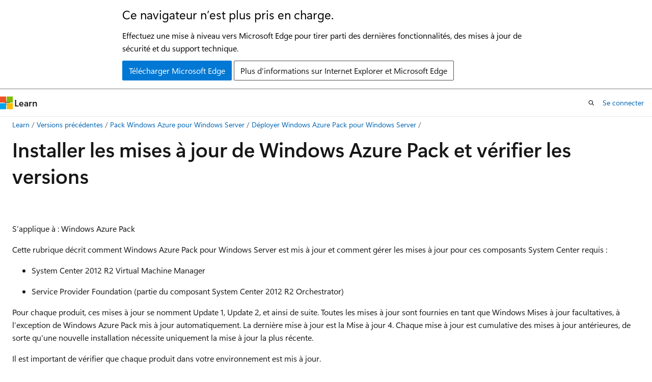

--- FILE ---
content_type: text/html
request_url: https://learn.microsoft.com/fr-fr/previous-versions/azure/windows-server-azure-pack/dn747884(v=technet.10)?redirectedfrom=MSDN
body_size: 53910
content:
 <!DOCTYPE html>
		<html
			class="layout layout-holy-grail   show-table-of-contents conceptual show-breadcrumb default-focus"
			lang="fr-fr"
			dir="ltr"
			data-authenticated="false"
			data-auth-status-determined="false"
			data-target="docs"
			x-ms-format-detection="none"
		>
			
		<head>
			<title>Installer les mises à jour de Windows Azure Pack et vérifier les versions | Microsoft Learn</title>
			<meta charset="utf-8" />
			<meta name="viewport" content="width=device-width, initial-scale=1.0" />
			<meta name="color-scheme" content="light dark" />

			
			<link rel="canonical" href="https://learn.microsoft.com/fr-fr/previous-versions/azure/windows-server-azure-pack/dn747884(v=technet.10)" /> 

			<!-- Non-customizable open graph and sharing-related metadata -->
			<meta name="twitter:card" content="summary_large_image" />
			<meta name="twitter:site" content="@MicrosoftLearn" />
			<meta property="og:type" content="website" />
			<meta property="og:image:alt" content="Microsoft Learn" />
			<meta property="og:image" content="https://learn.microsoft.com/en-us/media/open-graph-image.png" />
			<!-- Page specific open graph and sharing-related metadata -->
			<meta property="og:title" content="Installer les mises à jour de Windows Azure Pack et vérifier les versions" />
			<meta property="og:url" content="https://learn.microsoft.com/fr-fr/previous-versions/azure/windows-server-azure-pack/dn747884(v=technet.10)" />
			
			<meta name="platform_id" content="14877a3d-ee33-b21f-1d47-bccf39849c7e" /> 
			<meta name="locale" content="fr-fr" />
			 <meta name="adobe-target" content="true" /> 
			<meta name="uhfHeaderId" content="MSDocsHeader-Archive" />

			<meta name="page_type" content="conceptual" />

			<!--page specific meta tags-->
			

			<!-- custom meta tags -->
			
		<meta name="schema" content="Conceptual" />
	
		<meta name="author" content="Archiveddocs" />
	
		<meta name="breadcrumb_path" content="/previous-versions/azure/windows-server-azure-pack/breadcrumb/toc.json" />
	
		<meta name="depot_name" content="MSDN.windows-server-azure-pack-archive" />
	
		<meta name="document_id" content="a7379ba4-6d84-2913-7d70-cb9fadce722b" />
	
		<meta name="document_version_independent_id" content="a7379ba4-6d84-2913-7d70-cb9fadce722b" />
	
		<meta name="feedback_system" content="None" />
	
		<meta name="git_commit_id" content="2a94e240c7b5ba5c672d6513e8abd9c1e8c29ae3" />
	
		<meta name="gitcommit" content="https://docs-archive.visualstudio.com/DefaultCollection/docs-archive-project/_git/Windows-Azure-Pack/commit/2a94e240c7b5ba5c672d6513e8abd9c1e8c29ae3?path=/windows-server-azure-pack-archive/dn747884(v=technet.10).md&amp;_a=contents" />
	
		<meta name="is_archived" content="true" />
	
		<meta name="ms:assetid" content="2c11a9df-f39a-4cab-80a8-723fb75e82da" />
	
		<meta name="ms:contentKeyID" content="62293469" />
	
		<meta name="ms:mtpsurl" content="https://technet.microsoft.com/en-us/library/Dn747884(v=TechNet.10)" />
	
		<meta name="ms.author" content="Archiveddocs" />
	
		<meta name="ms.date" content="2019-01-28T00:00:00Z" />
	
		<meta name="ms.prod" content="azure" />
	
		<meta name="ms.topic" content="archived" />
	
		<meta name="mtps_version" content="v=TechNet.10" />
	
		<meta name="original_content_git_url" content="https://docs-archive.visualstudio.com/DefaultCollection/docs-archive-project/_git/Windows-Azure-Pack?path=/windows-server-azure-pack-archive/dn747884(v=technet.10).md&amp;version=GBlive&amp;_a=contents" />
	
		<meta name="ROBOTS" content="INDEX,FOLLOW" />
	
		<meta name="site_name" content="Docs" />
	
		<meta name="TOCTitle" content="Install Windows Azure Pack updates and verify versions" />
	
		<meta name="updated_at" content="2024-11-01T09:31:00Z" />
	
		<meta name="ms.translationtype" content="MT" />
	
		<meta name="ms.contentlocale" content="fr-fr" />
	
		<meta name="loc_version" content="2022-06-20T17:52:12.4762831Z" />
	
		<meta name="loc_source_id" content="AzureDevops-7b3dfcac-7259-4557-9e3c-e65fb197df5e#live" />
	
		<meta name="loc_file_id" content="AzureDevops-7b3dfcac-7259-4557-9e3c-e65fb197df5e.live.MSDN.windows-server-azure-pack-archive.dn747884(v=technet.10).md" />
	
		<meta name="toc_rel" content="toc.json" />
	
		<meta name="feedback_product_url" content="" />
	
		<meta name="feedback_help_link_type" content="" />
	
		<meta name="feedback_help_link_url" content="" />
	
		<meta name="search.mshattr.devlang" content="powershell sql" />
	
		<meta name="word_count" content="1575" />
	
		<meta name="asset_id" content="dn747884(v=technet.10)" />
	
		<meta name="item_type" content="Content" />
	
		<meta name="previous_tlsh_hash" content="00469602541EC541EED221056C559B40CCB3964E7F345DD90C2F692B10AD3D78E89DBBD38E1F4BA865AAECC117AB77274633EE39828A2669E2009CBF534171C289DC3A71E5" />
	
		<meta name="github_feedback_content_git_url" content="https://docs-archive.visualstudio.com/DefaultCollection/docs-archive-project/_git/Windows-Azure-Pack?path=/windows-server-azure-pack-archive/dn747884(v=technet.10).md&amp;version=GBlive&amp;_a=contents" />
	 

			<!-- assets and js globals -->
			
			<link rel="stylesheet" href="/static/assets/0.4.03301.7415-7dd881c1/styles/site-ltr.css" />
			
			<link rel="preconnect" href="//mscom.demdex.net" crossorigin />
						<link rel="dns-prefetch" href="//target.microsoft.com" />
						<link rel="dns-prefetch" href="//microsoftmscompoc.tt.omtrdc.net" />
						<link
							rel="preload"
							as="script"
							href="/static/third-party/adobe-target/at-js/2.9.0/at.js"
							integrity="sha384-l4AKhsU8cUWSht4SaJU5JWcHEWh1m4UTqL08s6b/hqBLAeIDxTNl+AMSxTLx6YMI"
							crossorigin="anonymous"
							id="adobe-target-script"
							type="application/javascript"
						/>
			<script src="https://wcpstatic.microsoft.com/mscc/lib/v2/wcp-consent.js"></script>
			<script src="https://js.monitor.azure.com/scripts/c/ms.jsll-4.min.js"></script>
			<script src="/_themes/docs.theme/master/fr-fr/_themes/global/deprecation.js"></script>

			<!-- msdocs global object -->
			<script id="msdocs-script">
		var msDocs = {
  "environment": {
    "accessLevel": "online",
    "azurePortalHostname": "portal.azure.com",
    "reviewFeatures": false,
    "supportLevel": "production",
    "systemContent": true,
    "siteName": "learn",
    "legacyHosting": false
  },
  "data": {
    "contentLocale": "fr-fr",
    "contentDir": "ltr",
    "userLocale": "fr-fr",
    "userDir": "ltr",
    "pageTemplate": "Conceptual",
    "brand": "",
    "context": {},
    "standardFeedback": false,
    "showFeedbackReport": false,
    "feedbackHelpLinkType": "",
    "feedbackHelpLinkUrl": "",
    "feedbackSystem": "None",
    "feedbackGitHubRepo": "",
    "feedbackProductUrl": "",
    "extendBreadcrumb": true,
    "isEditDisplayable": false,
    "isPrivateUnauthorized": false,
    "hideViewSource": false,
    "isPermissioned": false,
    "hasRecommendations": false,
    "contributors": []
  },
  "functions": {}
};;
	</script>

			<!-- base scripts, msdocs global should be before this -->
			<script src="/static/assets/0.4.03301.7415-7dd881c1/scripts/fr-fr/index-docs.js"></script>
			

			<!-- json-ld -->
			
		</head>
	
			<body
				id="body"
				data-bi-name="body"
				class="layout-body "
				lang="fr-fr"
				dir="ltr"
			>
				<header class="layout-body-header">
		<div class="header-holder has-default-focus">
			
		<a
			href="#main"
			
			style="z-index: 1070"
			class="outline-color-text visually-hidden-until-focused position-fixed inner-focus focus-visible top-0 left-0 right-0 padding-xs text-align-center background-color-body"
			
		>
			Passer directement au contenu principal
		</a>
	
		<a
			href="#"
			data-skip-to-ask-learn
			style="z-index: 1070"
			class="outline-color-text visually-hidden-until-focused position-fixed inner-focus focus-visible top-0 left-0 right-0 padding-xs text-align-center background-color-body"
			hidden
		>
			Passer à l’expérience de conversation Ask Learn
		</a>
	

			<div hidden id="cookie-consent-holder" data-test-id="cookie-consent-container"></div>
			<!-- Unsupported browser warning -->
			<div
				id="unsupported-browser"
				style="background-color: white; color: black; padding: 16px; border-bottom: 1px solid grey;"
				hidden
			>
				<div style="max-width: 800px; margin: 0 auto;">
					<p style="font-size: 24px">Ce navigateur n’est plus pris en charge.</p>
					<p style="font-size: 16px; margin-top: 16px;">
						Effectuez une mise à niveau vers Microsoft Edge pour tirer parti des dernières fonctionnalités, des mises à jour de sécurité et du support technique.
					</p>
					<div style="margin-top: 12px;">
						<a
							href="https://go.microsoft.com/fwlink/p/?LinkID=2092881 "
							style="background-color: #0078d4; border: 1px solid #0078d4; color: white; padding: 6px 12px; border-radius: 2px; display: inline-block;"
						>
							Télécharger Microsoft Edge
						</a>
						<a
							href="https://learn.microsoft.com/en-us/lifecycle/faq/internet-explorer-microsoft-edge"
							style="background-color: white; padding: 6px 12px; border: 1px solid #505050; color: #171717; border-radius: 2px; display: inline-block;"
						>
							Plus d’informations sur Internet Explorer et Microsoft Edge
						</a>
					</div>
				</div>
			</div>
			<!-- site header -->
			<header
				id="ms--site-header"
				data-test-id="site-header-wrapper"
				role="banner"
				itemscope="itemscope"
				itemtype="http://schema.org/Organization"
			>
				<div
					id="ms--mobile-nav"
					class="site-header display-none-tablet padding-inline-none gap-none"
					data-bi-name="mobile-header"
					data-test-id="mobile-header"
				></div>
				<div
					id="ms--primary-nav"
					class="site-header display-none display-flex-tablet"
					data-bi-name="L1-header"
					data-test-id="primary-header"
				></div>
				<div
					id="ms--secondary-nav"
					class="site-header display-none display-flex-tablet"
					data-bi-name="L2-header"
					data-test-id="secondary-header"
					
				></div>
			</header>
			
		<!-- banner -->
		<div data-banner>
			<div id="disclaimer-holder"></div>
			
		</div>
		<!-- banner end -->
	
		</div>
	</header>
				 <section
					id="layout-body-menu"
					class="layout-body-menu display-flex"
					data-bi-name="menu"
			  >
					
		<div
			id="left-container"
			class="left-container display-none display-block-tablet padding-inline-sm padding-bottom-sm width-full"
			data-toc-container="true"
		>
			<!-- Regular TOC content (default) -->
			<div id="ms--toc-content" class="height-full">
				<nav
					id="affixed-left-container"
					class="margin-top-sm-tablet position-sticky display-flex flex-direction-column"
					aria-label="Principal"
					data-bi-name="left-toc"
					role="navigation"
				></nav>
			</div>
			<!-- Collapsible TOC content (hidden by default) -->
			<div id="ms--toc-content-collapsible" class="height-full" hidden>
				<nav
					id="affixed-left-container"
					class="margin-top-sm-tablet position-sticky display-flex flex-direction-column"
					aria-label="Principal"
					data-bi-name="left-toc"
					role="navigation"
				>
					<div
						id="ms--collapsible-toc-header"
						class="display-flex justify-content-flex-end margin-bottom-xxs"
					>
						<button
							type="button"
							class="button button-clear inner-focus"
							data-collapsible-toc-toggle
							aria-expanded="true"
							aria-controls="ms--collapsible-toc-content"
							aria-label="Table des matières"
						>
							<span class="icon font-size-h4" aria-hidden="true">
								<span class="docon docon-panel-left-contract"></span>
							</span>
						</button>
					</div>
				</nav>
			</div>
		</div>
	
			  </section>

				<main
					id="main"
					role="main"
					class="layout-body-main "
					data-bi-name="content"
					lang="fr-fr"
					dir="ltr"
				>
					
			<div
		id="ms--content-header"
		class="content-header default-focus border-bottom-none"
		data-bi-name="content-header"
	>
		<div class="content-header-controls margin-xxs margin-inline-sm-tablet">
			<button
				type="button"
				class="contents-button button button-sm margin-right-xxs"
				data-bi-name="contents-expand"
				aria-haspopup="true"
				data-contents-button
			>
				<span class="icon" aria-hidden="true"><span class="docon docon-menu"></span></span>
				<span class="contents-expand-title"> Table des matières </span>
			</button>
			<button
				type="button"
				class="ap-collapse-behavior ap-expanded button button-sm"
				data-bi-name="ap-collapse"
				aria-controls="action-panel"
			>
				<span class="icon" aria-hidden="true"><span class="docon docon-exit-mode"></span></span>
				<span>Quitter le mode éditeur</span>
			</button>
		</div>
	</div>
			<div data-main-column class="padding-sm padding-top-none padding-top-sm-tablet">
				<div>
					
		<div id="article-header" class="background-color-body margin-bottom-xs display-none-print">
			<div class="display-flex align-items-center justify-content-space-between">
				
		<details
			id="article-header-breadcrumbs-overflow-popover"
			class="popover"
			data-for="article-header-breadcrumbs"
		>
			<summary
				class="button button-clear button-primary button-sm inner-focus"
				aria-label="Toutes les barres de navigation"
			>
				<span class="icon">
					<span class="docon docon-more"></span>
				</span>
			</summary>
			<div id="article-header-breadcrumbs-overflow" class="popover-content padding-none"></div>
		</details>

		<bread-crumbs
			id="article-header-breadcrumbs"
			role="group"
			aria-label="Fil d’Ariane"
			data-test-id="article-header-breadcrumbs"
			class="overflow-hidden flex-grow-1 margin-right-sm margin-right-md-tablet margin-right-lg-desktop margin-left-negative-xxs padding-left-xxs"
		></bread-crumbs>
	 
		<div
			id="article-header-page-actions"
			class="opacity-none margin-left-auto display-flex flex-wrap-no-wrap align-items-stretch"
		>
			
		<button
			class="button button-sm border-none inner-focus display-none-tablet flex-shrink-0 "
			data-bi-name="ask-learn-assistant-entry"
			data-test-id="ask-learn-assistant-modal-entry-mobile"
			data-ask-learn-modal-entry
			
			type="button"
			style="min-width: max-content;"
			aria-expanded="false"
			aria-label="Demander à Learn"
			hidden
		>
			<span class="icon font-size-lg" aria-hidden="true">
				<span class="docon docon-chat-sparkle-fill gradient-ask-learn-logo"></span>
			</span>
		</button>
		<button
			class="button button-sm display-none display-inline-flex-tablet display-none-desktop flex-shrink-0 margin-right-xxs border-color-ask-learn "
			data-bi-name="ask-learn-assistant-entry"
			
			data-test-id="ask-learn-assistant-modal-entry-tablet"
			data-ask-learn-modal-entry
			type="button"
			style="min-width: max-content;"
			aria-expanded="false"
			hidden
		>
			<span class="icon font-size-lg" aria-hidden="true">
				<span class="docon docon-chat-sparkle-fill gradient-ask-learn-logo"></span>
			</span>
			<span>Demander à Learn</span>
		</button>
		<button
			class="button button-sm display-none flex-shrink-0 display-inline-flex-desktop margin-right-xxs border-color-ask-learn "
			data-bi-name="ask-learn-assistant-entry"
			
			data-test-id="ask-learn-assistant-flyout-entry"
			data-ask-learn-flyout-entry
			data-flyout-button="toggle"
			type="button"
			style="min-width: max-content;"
			aria-expanded="false"
			aria-controls="ask-learn-flyout"
			hidden
		>
			<span class="icon font-size-lg" aria-hidden="true">
				<span class="docon docon-chat-sparkle-fill gradient-ask-learn-logo"></span>
			</span>
			<span>Demander à Learn</span>
		</button>
	 
		<button
			type="button"
			id="ms--focus-mode-button"
			data-focus-mode
			data-bi-name="focus-mode-entry"
			class="button button-sm flex-shrink-0 margin-right-xxs display-none display-inline-flex-desktop"
		>
			<span class="icon font-size-lg" aria-hidden="true">
				<span class="docon docon-glasses"></span>
			</span>
			<span>Mode focus</span>
		</button>
	 
		<div class="language dropdown display-flex align-items-center">
			<button
				type="button"
				class="dropdown-trigger button button-clear button-sm button-primary"
				aria-expanded="false"
				title="Langage"
				data-bi-name="language"
			>
				<span class="lang-title align-self-flex-start" dir="ltr">Langage</span>
				<span class="icon" aria-hidden="true">
					<span class="docon docon-chevron-down-light expanded-indicator"></span>
				</span>
			</button>
			<div class="language-selector dropdown-menu padding-xxs">
				<ul data-bi-name="language-links" dir="ltr">
					
			<li>
				<button
					type="button"
					class="button button-clear button-sm button-block"
					data-bi-name="lang-powershell"
					aria-pressed="false"
				>
					powershell
				</button>
			</li>
		
			<li>
				<button
					type="button"
					class="button button-clear button-sm button-block"
					data-bi-name="lang-sql"
					aria-pressed="false"
				>
					sql
				</button>
			</li>
		
				</ul>
			</div>
		</div>
	

			<details class="popover popover-right" id="article-header-page-actions-overflow">
				<summary
					class="justify-content-flex-start button button-clear button-sm button-primary inner-focus"
					aria-label="Autres actions"
					title="Autres actions"
				>
					<span class="icon" aria-hidden="true">
						<span class="docon docon-more-vertical"></span>
					</span>
				</summary>
				<div class="popover-content">
					
		<button
			data-page-action-item="overflow-mobile"
			type="button"
			class="button-block button-sm inner-focus button button-clear display-none-tablet justify-content-flex-start text-align-left"
			data-bi-name="contents-expand"
			data-contents-button
			data-popover-close
		>
			<span class="icon">
				<span class="docon docon-editor-list-bullet" aria-hidden="true"></span>
			</span>
			<span class="contents-expand-title">Table des matières</span>
		</button>
	 
		<a
			id="lang-link-overflow"
			class="button-sm inner-focus button button-clear button-block justify-content-flex-start text-align-left"
			data-bi-name="language-toggle"
			data-page-action-item="overflow-all"
			data-check-hidden="true"
			data-read-in-link
			href="#"
			hidden
		>
			<span class="icon" aria-hidden="true" data-read-in-link-icon>
				<span class="docon docon-locale-globe"></span>
			</span>
			<span data-read-in-link-text>Lire en anglais</span>
		</a>
	 
		<button
			type="button"
			class="collection button button-clear button-sm button-block justify-content-flex-start text-align-left inner-focus"
			data-list-type="collection"
			data-bi-name="collection"
			data-page-action-item="overflow-all"
			data-check-hidden="true"
			data-popover-close
		>
			<span class="icon" aria-hidden="true">
				<span class="docon docon-circle-addition"></span>
			</span>
			<span class="collection-status">Ajouter</span>
		</button>
	
					
		<button
			type="button"
			class="collection button button-block button-clear button-sm justify-content-flex-start text-align-left inner-focus"
			data-list-type="plan"
			data-bi-name="plan"
			data-page-action-item="overflow-all"
			data-check-hidden="true"
			data-popover-close
			hidden
		>
			<span class="icon" aria-hidden="true">
				<span class="docon docon-circle-addition"></span>
			</span>
			<span class="plan-status">Ajouter au plan</span>
		</button>
	  
					
		<hr class="margin-block-xxs" />
		<h4 class="font-size-sm padding-left-xxs">Partager via</h4>
		
					<a
						class="button button-clear button-sm inner-focus button-block justify-content-flex-start text-align-left text-decoration-none share-facebook"
						data-bi-name="facebook"
						data-page-action-item="overflow-all"
						href="#"
					>
						<span class="icon color-primary" aria-hidden="true">
							<span class="docon docon-facebook-share"></span>
						</span>
						<span>Facebook</span>
					</a>

					<a
						href="#"
						class="button button-clear button-sm inner-focus button-block justify-content-flex-start text-align-left text-decoration-none share-twitter"
						data-bi-name="twitter"
						data-page-action-item="overflow-all"
					>
						<span class="icon color-text" aria-hidden="true">
							<span class="docon docon-xlogo-share"></span>
						</span>
						<span>x.com</span>
					</a>

					<a
						href="#"
						class="button button-clear button-sm inner-focus button-block justify-content-flex-start text-align-left text-decoration-none share-linkedin"
						data-bi-name="linkedin"
						data-page-action-item="overflow-all"
					>
						<span class="icon color-primary" aria-hidden="true">
							<span class="docon docon-linked-in-logo"></span>
						</span>
						<span>LinkedIn</span>
					</a>
					<a
						href="#"
						class="button button-clear button-sm inner-focus button-block justify-content-flex-start text-align-left text-decoration-none share-email"
						data-bi-name="email"
						data-page-action-item="overflow-all"
					>
						<span class="icon color-primary" aria-hidden="true">
							<span class="docon docon-mail-message"></span>
						</span>
						<span>Courrier</span>
					</a>
			  
	 
		<hr class="margin-block-xxs" />
		<button
			class="button button-block button-clear button-sm justify-content-flex-start text-align-left inner-focus"
			type="button"
			data-bi-name="print"
			data-page-action-item="overflow-all"
			data-popover-close
			data-print-page
			data-check-hidden="true"
		>
			<span class="icon color-primary" aria-hidden="true">
				<span class="docon docon-print"></span>
			</span>
			<span>Imprimer</span>
		</button>
	
				</div>
			</details>
		</div>
	
			</div>
		</div>
	  
		<!-- privateUnauthorizedTemplate is hidden by default -->
		<div unauthorized-private-section data-bi-name="permission-content-unauthorized-private" hidden>
			<hr class="hr margin-top-xs margin-bottom-sm" />
			<div class="notification notification-info">
				<div class="notification-content">
					<p class="margin-top-none notification-title">
						<span class="icon">
							<span class="docon docon-exclamation-circle-solid" aria-hidden="true"></span>
						</span>
						<span>Remarque</span>
					</p>
					<p class="margin-top-none authentication-determined not-authenticated">
						L’accès à cette page nécessite une autorisation. Vous pouvez essayer de <a class="docs-sign-in" href="#" data-bi-name="permission-content-sign-in">vous connecter</a> ou de <a  class="docs-change-directory" data-bi-name="permisson-content-change-directory">modifier des répertoires</a>.
					</p>
					<p class="margin-top-none authentication-determined authenticated">
						L’accès à cette page nécessite une autorisation. Vous pouvez essayer de <a class="docs-change-directory" data-bi-name="permisson-content-change-directory">modifier des répertoires</a>.
					</p>
				</div>
			</div>
		</div>
	
					<div class="content"><h1 id="install-windows-azure-pack-updates-and-verify-versions">Installer les mises à jour de Windows Azure Pack et vérifier les versions</h1></div>
					
		<div
			id="article-metadata"
			data-bi-name="article-metadata"
			data-test-id="article-metadata"
			class="page-metadata-container display-flex gap-xxs justify-content-space-between align-items-center flex-wrap-wrap"
		>
			 
				<div
					id="user-feedback"
					class="margin-block-xxs display-none display-none-print"
					hidden
					data-hide-on-archived
				>
					
		<button
			id="user-feedback-button"
			data-test-id="conceptual-feedback-button"
			class="button button-sm button-clear button-primary display-none"
			type="button"
			data-bi-name="user-feedback-button"
			data-user-feedback-button
			hidden
		>
			<span class="icon" aria-hidden="true">
				<span class="docon docon-like"></span>
			</span>
			<span>Commentaires</span>
		</button>
	
				</div>
		  
		</div>
	 
		<div data-id="ai-summary" hidden>
			<div id="ms--ai-summary-cta" class="margin-top-xs display-flex align-items-center">
				<span class="icon" aria-hidden="true">
					<span class="docon docon-sparkle-fill gradient-text-vivid"></span>
				</span>
				<button
					id="ms--ai-summary"
					type="button"
					class="tag tag-sm tag-suggestion margin-left-xxs"
					data-test-id="ai-summary-cta"
					data-bi-name="ai-summary-cta"
					data-an="ai-summary"
				>
					<span class="ai-summary-cta-text">
						Résume cet article pour moi
					</span>
				</button>
			</div>
			<!-- Slot where the client will render the summary card after the user clicks the CTA -->
			<div id="ms--ai-summary-header" class="margin-top-xs"></div>
		</div>
	 
		<nav
			id="center-doc-outline"
			class="doc-outline is-hidden-desktop display-none-print margin-bottom-sm"
			data-bi-name="intopic toc"
			aria-label="Dans cet article"
		>
			<h2 id="ms--in-this-article" class="title is-6 margin-block-xs">
				Dans cet article
			</h2>
		</nav>
	
					<div class="content"><p>&nbsp;</p>
<p>S’applique à : Windows Azure Pack</p>
<p>Cette rubrique décrit comment Windows Azure Pack pour Windows Server est mis à jour et comment gérer les mises à jour pour ces composants System Center requis :</p>
<ul>
<li><p>System Center 2012 R2 Virtual Machine Manager</p>
</li>
<li><p>Service Provider Foundation (partie du composant System Center 2012 R2 Orchestrator)</p>
</li>
</ul>
<p>Pour chaque produit, ces mises à jour se nomment Update 1, Update 2, et ainsi de suite. Toutes les mises à jour sont fournies en tant que Windows Mises à jour facultatives, à l’exception de Windows Azure Pack mis à jour automatiquement. La dernière mise à jour est la Mise à jour 4. Chaque mise à jour est cumulative des mises à jour antérieures, de sorte qu'une nouvelle installation nécessite uniquement la mise à jour la plus récente.</p>
<p>Il est important de vérifier que chaque produit dans votre environnement est mis à jour.</p>
<h2 id="windows-azure-pack-updates">Mises à jour de Windows Azure Pack</h2>
<p>Tous les sites d’authentification, les portails, les services d’API et les extensions qui comprennent un déploiement Windows Azure Pack sont mis à jour automatiquement par Windows Update et ne nécessitent aucune intervention de l’utilisateur. Toutefois, notez les points suivants :</p>
<ul>
<li><p>Les certificats SSL (tel que ceux utilisés pour Service Provider Foundation) remplacés par des certificats émis par une autorité de certification seront conservés. Toutefois, si l'administrateur n'a pas remplacé les certificats SSL auto-signés par défaut générés automatiquement par ses propres certificats, il est possible que les certificats SSL d'origine soient remplacés par de nouveaux certificats SSL auto-signés générés automatiquement. La présence de certificats SSL générés différents peut poser problème sur les sites web dans des clusters à charge équilibrée, car les certificats SSL utilisés sur les différents nœuds doivent être identiques.</p>
</li>
<li><p>Une mise à jour manuelle peut être nécessaire pour les bases de données SQL utilisées par les services, comme décrit dans les articles de la base de connaissances consacrés à chaque mise à jour.</p>
</li>
</ul>
<p>Le tableau suivant contient des liens vers les articles de la base de connaissances, où vous pouvez trouver davantage d'informations et des instructions d'installation manuelle. Pour déterminer si vous avez la mise à jour la plus récente, la version de Windows Azure Pack dans <strong>Panneau de configuration-Programmes</strong>&gt; est indiquée comme suit :<strong></strong></p>
<table>
<thead>
<tr class="header">
<th>Windows Azure Pack (liens vers des articles de base de connaissances)</th>
<th>Numéro de version</th>
<th>Date de version</th>
</tr>
</thead>
<tbody>
<tr class="even">
<td>
              <a href="https://support.microsoft.com/help/4480788" data-linktype="external">Correctif cumulatif 13.1</a></td>
<td>3.50.48.0</td>
<td>11/09/2018</td>
</tr>
<tr class="odd">
<td>
              <a href="https://support.microsoft.com/kb/4295294" data-linktype="external">Correctif cumulatif 13</a></td>
<td>3.50.45.0</td>
<td>05/22/2018</td>
</tr>
<tr class="even">
<td>
              <a href="https://support.microsoft.com/kb/4043909" data-linktype="external">Correctif cumulatif 12</a></td>
<td>3.39.8196.0</td>
<td>09/18/2017</td>
</tr>
<tr class="odd">
<td>
              <a href="https://support.microsoft.com/kb/3186207" data-linktype="external">Correctif cumulatif 11</a></td>
<td>3.37.8196.0</td>
<td>11/3/2016</td>
</tr>
<tr class="even">
<td>
              <a href="https://support.microsoft.com/kb/3158609" data-linktype="external">Correctif cumulatif&nbsp;10</a></td>
<td>3.33.8196.14</td>
<td>7/15/2016</td>
</tr>
<tr class="odd">
<td>
              <a href="https://support.microsoft.com/kb/3146301" data-linktype="external">Correctif cumulatif de sécurité 9.1</a></td>
<td>3.32.8196.12</td>
<td>02/03/2016</td>
</tr>
<tr class="even">
<td>
              <a href="https://support.microsoft.com/kb/3114172" data-linktype="external">Correctif cumulatif 8.1</a></td>
<td>3.29.8196.0</td>
<td>16/11/2015</td>
</tr>
<tr class="odd">
<td>
              <a href="https://support.microsoft.com/kb/3096392" data-linktype="external">Correctif cumulatif 8</a></td>
<td>3.28.8196.48</td>
<td>28/10/2015</td>
</tr>
<tr class="even">
<td>
              <a href="https://support.microsoft.com/kb/3091399" data-linktype="external">Correctif cumulatif 7.1</a></td>
<td>3.27.8196.3</td>
<td>25/08/2015</td>
</tr>
<tr class="odd">
<td>
              <a href="https://support.microsoft.com/kb/3069121" data-linktype="external">Correctif cumulatif 7</a></td>
<td>3.25.8196.75</td>
<td>31/07/2015</td>
</tr>
<tr class="even">
<td>
              <a href="https://support.microsoft.com/kb/3051166" data-linktype="external">Correctif cumulatif 6</a></td>
<td>3.24.8196.35</td>
<td>28/04/2015</td>
</tr>
<tr class="odd">
<td>
              <a href="https://support.microsoft.com/kb/3023209" data-linktype="external">Correctif cumulatif 5</a></td>
<td>3.22.8196.48</td>
<td>10/02/2015</td>
</tr>
<tr class="even">
<td>
              <a href="https://support.microsoft.com/kb/2992027" data-linktype="external">Correctif cumulatif 4</a></td>
<td>3.19.8196.21</td>
<td>21/10/2014</td>
</tr>
<tr class="odd">
<td>
              <a href="https://support.microsoft.com/kb/2965416" data-linktype="external">Correctif cumulatif 3</a></td>
<td>3.15.8196.48</td>
<td>22/07/2014</td>
</tr>
<tr class="even">
<td>
              <a href="https://support.microsoft.com/kb/2932946" data-linktype="external">Correctif cumulatif&nbsp;2</a></td>
<td>3.14.8196.32</td>
<td>16/04/2014</td>
</tr>
<tr class="odd">
<td>
              <a href="https://support.microsoft.com/kb/2924386" data-linktype="external">Correctif cumulatif&nbsp;1</a></td>
<td>3.12.8198.0</td>
<td>20/01/2014</td>
</tr>
<tr class="even">
<td>Version RTM</td>
<td>3.10.8198.9</td>
<td>16/09/2013</td>
</tr>
</tbody>
</table>
<div class="IMPORTANT">
<p>Important</p>
<p>Appliquez le correctif pour <a href="https://support.microsoft.com/kb/2990942" data-linktype="external">Vulnérabilité dans ASP.NET MVC</a> après le correctif cumulatif 4 pour vous assurer qu’il a été appliqué.</p>
<p>Seuls les éléments web.config suivants sont conservés lors d’une mise à jour :</p>
<ul>
<li>Chaînes de connexion (/configuration/connectionStrings)</li><li>Paramètres de l’application (/configuration/appSettings)</li><li>Clé de l’ordinateur (/configuration/system.web/machineKey)</li></ul>
</div>
<h2 id="virtual-machine-manager-and-system-center-updates">Mises à jour de Virtual Machine Manager et System Center</h2>
<p>Ces mises à jour sont reçues automatiquement en tant que mises à jour facultatives pour les serveurs qui ont Virtual Machine Manager installés, tant pour le serveur que pour la console administrateur. Pour vous assurer que les mises à jour ont été installées, dans <strong>Panneau de configuration-Système</strong>&gt;<strong>et Security-Windows Update</strong>&gt; cliquez sur <strong>Installer les mises à jour automatiques</strong>.<strong></strong></p>
<p>La dernière mise à jour est affichée comme <strong>Correctif cumulatif 4 pour la console Microsoft System Center Virtual Machine Manager</strong> ou <strong>Correctif cumulatif 4 pour le serveur Microsoft System Center Virtual Machine Manager</strong>.</p>
<p>Vous devez également mettre à jour les agents Virtual Machine Manager sur les ordinateurs hôtes dans Virtual Machine Manager. Pour obtenir des instructions, consultez <a href="https://technet.microsoft.com/en-us/library/dn469617(v=technet.10)" data-linktype="external">Comment mettre à jour l’agent VMM [VMM2012_Upgrade_R2]</a>.</p>
<p>Vérifiez également que le serveur Service Provider Foundation dispose de la mise à jour la plus récente pour Virtual Machine Manager (seule la console est requise).</p>
<p>Si vous devez effectuer une installation manuelle, consultez les articles suivants de la Base de connaissances :</p>
<ul>
<li><p>
              <a href="https://support.microsoft.com/kb/2904712" data-linktype="external">Correctif cumulatif 1 pour System Center 2012 R2 Virtual Machine Manager</a></p>
</li>
<li><p>
              <a href="https://support.microsoft.com/kb/2932926" data-linktype="external">Correctif cumulatif 2 pour System Center 2012 R2 Virtual Machine Manager</a></p>
</li>
<li><p>
              <a href="https://support.microsoft.com/kb/2965414" data-linktype="external">Correctif cumulatif 3 pour System Center 2012 R2 Virtual Machine Manager</a></p>
</li>
<li><p>
              <a href="https://support.microsoft.com/kb/2992024" data-linktype="external">Correctif cumulatif 4 pour System Center 2012 R2 Virtual Machine Manager</a></p>
</li>
<li><p>
              <a href="https://support.microsoft.com/kb/2756127" data-linktype="external">Correctif cumulatif 3 pour System Center 2012 R2</a></p>
</li>
<li><p>
              <a href="https://support.microsoft.com/kb/2992012" data-linktype="external">Correctif cumulatif 4 pour System Center 2012 R2</a></p>
</li>
<li><p>
              <a href="https://support.microsoft.com/kb/2991990" data-linktype="external">Correctif cumulatif 8 pour System Center 2012 Service Pack 1</a></p>
</li>
</ul>
<h2 id="service-provider-foundation-updates">Mises à jour de Service Provider Foundation</h2>
<p>Ces mises à jour sont reçues automatiquement en tant que mises à jour facultatives pour les serveurs installés par Service Provider Foundation. Pour vous assurer que les mises à jour ont été installées, dans <strong>Panneau de configuration-Système</strong>&gt;<strong>et Security-Windows Update</strong>&gt; cliquez sur <strong>Installer les mises à jour automatiques</strong>.<strong></strong></p>
<p>Les mises à jour installées pour Service Provider Foundation sont répertoriées dans les mises à jour installées dans <strong>Panneau de configuration</strong>.</p>
<p>Si vous devez effectuer une installation manuelle, consultez les articles suivants de la Base de connaissances :</p>
<ul>
<li><p>
              <a href="https://support.microsoft.com/kb/2920521" data-linktype="external">Correctif cumulatif 1 pour System Center 2012 R2 Service Provider Foundation</a></p>
</li>
<li><p>
              <a href="https://support.microsoft.com/kb/2932939" data-linktype="external">Correctif cumulatif 2 pour System Center 2012 R2 Service Provider Foundation</a></p>
</li>
<li><p>
              <a href="https://support.microsoft.com/kb/2992021" data-linktype="external">Correctif cumulatif 4 pour System Center 2012 R2 Service Provider Foundation</a></p>
</li>
</ul>
<p>Il n'existe aucun correctif cumulatif 3 pour Service Provider Foundation.</p>
<div class="NOTE">
<p>Notes</p>
<p>Pour certains environnements, le correctif cumulatif 2 pour Service Provider Foundation crée une liaison HTTPS en double. Dans le <strong>Gestionnaire des services Internet (IIS)</strong>, sélectionnez le <strong>Site Web SPF</strong>et, dans le volet Actions, cliquez sur Liaisons... pour vérifier s'il existe une liaison HTTPS en double. Si c'est le cas, supprimez la deuxième liaison.</p>
</div>
<h2 id="verify-versions">Vérifier les versions</h2>
<p>Vous pouvez déterminer les versions de vos installations Azure Pack Windows avec la commande <a href="https://technet.microsoft.com/library/hh849824.aspx" data-linktype="external">Get-WmiObject</a> Windows PowerShell. Exécutez la commande suivante sur chaque ordinateur doté d’un Windows Azure Pack installé, par exemple :</p>
<pre><code class="lang-powershell">Get-WmiObject -Class Win32_Product | Where-Object { $_.Name -like "Windows Azure Pack *" } | Format-Table -AutoSize  
  
</code></pre>
<p>Pour déterminer les versions de vos bases de données Azure Pack Windows, exécutez la requête suivante dans <strong>SQL Server Management Studio</strong> sur l’instance SQL Server qui héberge les bases de données Azure Pack Windows :</p>
<pre><code class="lang-sql">-- WAP database versions  
SELECT SERVERPROPERTY(N'ServerName') AS [Server],  
N'Microsoft.MgmtSvc.Config' AS [Database],  
N'Config' AS [Schema], *  
FROM [Microsoft.MgmtSvc.Config].[Config].[Version]  
UNION  
  
SELECT SERVERPROPERTY(N'ServerName') AS [Server],  
N'Microsoft.MgmtSvc.PortalConfigStore' AS [Database],  
N'Config' AS [Schema],  
[Version], [Major], [Minor], [Build], [Revision], [VersionInfo]  
FROM [Microsoft.MgmtSvc.PortalConfigStore].[Config].[Version]  
UNION  
SELECT SERVERPROPERTY(N'ServerName') AS [Server],  
N'Microsoft.MgmtSvc.PortalConfigStore' AS [Database],  
N'PortalAspNet' AS [Schema],  
N'' AS [Version], [CompatibleSchemaVersion] AS [Major], 0 AS [Minor], 0 AS [Build], 0 AS [Revision], N'' AS [VersionInfo]  
FROM [Microsoft.MgmtSvc.PortalConfigStore].[dbo].[aspnet_SchemaVersions]  
WHERE [Feature] = N'membership'  
UNION  
  
SELECT SERVERPROPERTY(N'ServerName') AS [Server],  
N'Microsoft.MgmtSvc.Store' AS [Database],  
N'Config' AS [Schema],  
[Version], [Major], [Minor], [Build], [Revision], [VersionInfo]  
FROM [Microsoft.MgmtSvc.Store].[Config].[Version]  
UNION  
SELECT SERVERPROPERTY(N'ServerName') AS [Server],  
N'Microsoft.MgmtSvc.Store' AS [Database],  
N'Management' AS [Schema],  
[Version], [Major], [Minor], [Build], [Revision], [VersionInfo]  
FROM [Microsoft.MgmtSvc.Store].[mp].[Version]  
UNION  
  
SELECT SERVERPROPERTY(N'ServerName') AS [Server],  
N'Microsoft.MgmtSvc.Usage' AS [Database],  
N'Usage' AS [Schema],  
[Version], [Major], [Minor], [Build], [Revision], [VersionInfo]  
FROM [Microsoft.MgmtSvc.Usage].[usage].[Version]  
UNION  
  
SELECT SERVERPROPERTY(N'ServerName') AS [Server],  
N'Microsoft.MgmtSvc.WebAppGallery' AS [Database],  
N'WebAppGallery' AS [Schema],  
[Version], [Major], [Minor], [Build], [Revision], [VersionInfo]  
FROM [Microsoft.MgmtSvc.WebAppGallery].[WebAppGallery].[Version]  
UNION  
  
SELECT SERVERPROPERTY(N'ServerName') AS [Server],  
N'Microsoft.MgmtSvc.SQLServer' AS [Database],  
N'SQLServer' AS [Schema],  
[Version], [Major], [Minor], [Build], [Revision], [VersionInfo]  
FROM [Microsoft.MgmtSvc.SQLServer].[SqlServer].[Version]  
UNION  
  
SELECT SERVERPROPERTY(N'ServerName') AS [Server],  
N'Microsoft.MgmtSvc.MySQL' AS [Database],  
N'MySQL' AS [Schema],  
[Version], [Major], [Minor], [Build], [Revision], [VersionInfo]  
FROM [Microsoft.MgmtSvc.MySQL].[MySql].[Version]  
</code></pre>
<p>Si les versions des composants Azure Pack Windows ne correspondent pas aux versions des bases de données, effectuez l’une des opérations suivantes :</p>
<ul>
<li><p>Windows version du composant Azure Pack est inférieure à la version de base de données :</p>
<p>Dans la plupart des cas, les schémas sont à compatibilité descendante, mais il peut y avoir des avertissements relatifs à une incompatibilité de version. Si cela pose problème, vous pouvez restaurer un précédent déploiement, comme décrit dans les articles de base de connaissances consacrés aux correctifs cumulatifs.</p>
</li>
<li><p>Windows version du composant Azure Pack est supérieure à la version de base de données :</p>
<p>Exécutez le script suivant en tant qu'administrateur sur les serveurs contenant le module <strong>MgmtSvc PowerShellAPI</strong> . Ces serveurs incluent l'utilisation, la Galerie d'applications Web, SQL Server et les extensions MySQL.</p>
<p>Notez que ce script peut nécessiter des modifications pour certaines installations distribuées. En particulier, les schémas pour l'utilisation, WebAppGallery, SQL Server et MySQL sont installés avec ces composants. Ces parties du script doivent donc être exécutées sur les ordinateurs sur lesquels sont installés ces composants.</p>
<pre><code class="lang-powershell"># Update-WapDatabases  
Import-Module -Name MgmtSvcConfig  

function New-SqlConnectionString([string]$masterConnectionString, [string]$database)  
{  
    $builder = New-Object System.Data.SqlClient.SqlConnectionStringBuilder($masterConnectionString)  
    $builder.Database = $database  
    return $builder.ConnectionString  
}  
function Get-WapSchemas([string]$database)  
{  
    switch ($database)  
    {  
        "Microsoft.MgmtSvc.Config"            { @("Config") }  
        "Microsoft.MgmtSvc.MySQL"             { @("MySQL") }  
        "Microsoft.MgmtSvc.PortalConfigStore" { @("Config","PortalAspNet","PortalNotification") }  
        "Microsoft.MgmtSvc.SQLServer"         { @("SQLServer") }  
        "Microsoft.MgmtSvc.Store"             { @("Config","Management") }  
        "Microsoft.MgmtSvc.Usage"             { @("Usage") }  
        "Microsoft.MgmtSvc.WebAppGallery"     { @("WebAppGallery") }  
        default { throw New-Object System.ArgumentOutOfRangeException($database) }  
    }  
}  

# Prompt for the SQL Server name:   
$sName = Read-Host "Specify the name of the SQL Server that hosts the Windows Azure Pack databases."  

$wapMasterConnectionString = "Server=" + $sName + ";Database=master;Integrated Security=True"  

$wapDatabaseNames = (Get-MgmtSvcDefaultDatabaseName).DefaultDatabaseName  
foreach ($wapDatabaseName in $wapDatabaseNames)  
{  
    $wapConnectionString = New-SqlConnectionString -masterConnectionString $wapMasterConnectionString -database $wapDatabaseName  
    Write-Verbose -Message "Connection string: $wapConnectionString" -Verbose  

    $wapSchemas = Get-WapSchemas -database $wapDatabaseName  
    foreach ($wapSchema in $wapSchemas)  
    {  
        $wapSchema = Get-MgmtSvcSchema -Schema $wapSchema  
        if ($wapSchema)  
        {  
            Write-Verbose -Message "BEGIN UPDATE database '$wapDatabaseName' schema '$wapSchema'." -Verbose  
            Install-MgmtSvcDatabase -ConnectionString $wapConnectionString -Schema $wapSchema  
            Write-Verbose -Message "END UPDATE database '$wapDatabaseName' schema '$wapSchema'." -Verbose  
            $version = Test-MgmtSvcDatabase -ConnectionString $wapConnectionString -Schema $wapSchema  
            Write-Output "Version: database '$wapDatabaseName' schema '$wapSchema' version $version"  
        }  
    }  
}  
</code></pre>
</li>
</ul>
<h2 id="see-also">Voir aussi</h2>
<p>
              <a href="dn296432(v=technet.10)" data-linktype="relative-path">Déployer Windows Azure Pack pour Windows Server</a></p>
</div>
					
		<div
			id="ms--inline-notifications"
			class="margin-block-xs"
			data-bi-name="inline-notification"
		></div>
	 
		<div
			id="assertive-live-region"
			role="alert"
			aria-live="assertive"
			class="visually-hidden"
			aria-relevant="additions"
			aria-atomic="true"
		></div>
		<div
			id="polite-live-region"
			role="status"
			aria-live="polite"
			class="visually-hidden"
			aria-relevant="additions"
			aria-atomic="true"
		></div>
	
					
				</div>
				
		<div id="ms--additional-resources-mobile" class="display-none-print">
			<hr class="hr" hidden />
			<h2 id="ms--additional-resources-mobile-heading" class="title is-3" hidden>
				Ressources supplémentaires
			</h2>
			 
		<section
			id="right-rail-training-mobile"
			class=""
			data-bi-name="learning-resource-card"
			hidden
		></section>
	 
		<section
			id="right-rail-events-mobile"
			class=""
			data-bi-name="events-card"
			hidden
		></section>
	 
		<section
			id="right-rail-qna-mobile"
			class="margin-top-xxs"
			data-bi-name="qna-link-card"
			hidden
		></section>
	
		</div>
	 
		<div
			id="article-metadata-footer"
			data-bi-name="article-metadata-footer"
			data-test-id="article-metadata-footer"
			class="page-metadata-container"
		>
			<hr class="hr" />
			<ul class="metadata page-metadata" data-bi-name="page info" lang="fr-fr" dir="ltr">
				<li class="visibility-hidden-visual-diff">
			<span class="badge badge-sm text-wrap-pretty">
				<span>Last updated on <local-time format="twoDigitNumeric"
		datetime="2019-01-28T00:00:00.000Z"
		data-article-date-source="ms.date"
		class="is-invisible"
	>
		2019-01-28
	</local-time></span>
			</span>
		</li>
			</ul>
		</div>
	
			</div>
			
		<div
			id="action-panel"
			role="region"
			aria-label="Volet des actions"
			class="action-panel"
			tabindex="-1"
		></div>
	
		
				</main>
				<aside
					id="layout-body-aside"
					class="layout-body-aside "
					data-bi-name="aside"
			  >
					
		<div
			id="ms--additional-resources"
			class="right-container padding-sm display-none display-block-desktop height-full"
			data-bi-name="pageactions"
			role="complementary"
			aria-label="Ressources supplémentaires"
		>
			<div id="affixed-right-container" data-bi-name="right-column">
				
		<nav
			id="side-doc-outline"
			class="doc-outline border-bottom padding-bottom-xs margin-bottom-xs"
			data-bi-name="intopic toc"
			aria-label="Dans cet article"
		>
			<h3>Dans cet article</h3>
		</nav>
	
				<!-- Feedback -->
				
			</div>
		</div>
	
			  </aside> <section
					id="layout-body-flyout"
					class="layout-body-flyout "
					data-bi-name="flyout"
			  >
					 <div
	class="height-full border-left background-color-body-medium"
	id="ask-learn-flyout"
></div>
			  </section> <div class="layout-body-footer " data-bi-name="layout-footer">
		<footer
			id="footer"
			data-test-id="footer"
			data-bi-name="footer"
			class="footer-layout has-padding has-default-focus border-top  uhf-container"
			role="contentinfo"
		>
			<div class="display-flex gap-xs flex-wrap-wrap is-full-height padding-right-lg-desktop">
				
		<a
			data-mscc-ic="false"
			href="#"
			data-bi-name="select-locale"
			class="locale-selector-link flex-shrink-0 button button-sm button-clear external-link-indicator"
			id=""
			title=""
			><span class="icon" aria-hidden="true"
				><span class="docon docon-world"></span></span
			><span class="local-selector-link-text">fr-fr</span></a
		>
	 <div class="ccpa-privacy-link" data-ccpa-privacy-link hidden>
		
		<a
			data-mscc-ic="false"
			href="https://aka.ms/yourcaliforniaprivacychoices"
			data-bi-name="your-privacy-choices"
			class="button button-sm button-clear flex-shrink-0 external-link-indicator"
			id=""
			title=""
			>
		<svg
			xmlns="http://www.w3.org/2000/svg"
			viewBox="0 0 30 14"
			xml:space="preserve"
			height="16"
			width="43"
			aria-hidden="true"
			focusable="false"
		>
			<path
				d="M7.4 12.8h6.8l3.1-11.6H7.4C4.2 1.2 1.6 3.8 1.6 7s2.6 5.8 5.8 5.8z"
				style="fill-rule:evenodd;clip-rule:evenodd;fill:#fff"
			></path>
			<path
				d="M22.6 0H7.4c-3.9 0-7 3.1-7 7s3.1 7 7 7h15.2c3.9 0 7-3.1 7-7s-3.2-7-7-7zm-21 7c0-3.2 2.6-5.8 5.8-5.8h9.9l-3.1 11.6H7.4c-3.2 0-5.8-2.6-5.8-5.8z"
				style="fill-rule:evenodd;clip-rule:evenodd;fill:#06f"
			></path>
			<path
				d="M24.6 4c.2.2.2.6 0 .8L22.5 7l2.2 2.2c.2.2.2.6 0 .8-.2.2-.6.2-.8 0l-2.2-2.2-2.2 2.2c-.2.2-.6.2-.8 0-.2-.2-.2-.6 0-.8L20.8 7l-2.2-2.2c-.2-.2-.2-.6 0-.8.2-.2.6-.2.8 0l2.2 2.2L23.8 4c.2-.2.6-.2.8 0z"
				style="fill:#fff"
			></path>
			<path
				d="M12.7 4.1c.2.2.3.6.1.8L8.6 9.8c-.1.1-.2.2-.3.2-.2.1-.5.1-.7-.1L5.4 7.7c-.2-.2-.2-.6 0-.8.2-.2.6-.2.8 0L8 8.6l3.8-4.5c.2-.2.6-.2.9 0z"
				style="fill:#06f"
			></path>
		</svg>
	
			<span>Vos choix en matière de confidentialité</span></a
		>
	
	</div>
				<div class="flex-shrink-0">
		<div class="dropdown has-caret-up">
			<button
				data-test-id="theme-selector-button"
				class="dropdown-trigger button button-clear button-sm inner-focus theme-dropdown-trigger"
				aria-controls="{{ themeMenuId }}"
				aria-expanded="false"
				title="Thème"
				data-bi-name="theme"
			>
				<span class="icon">
					<span class="docon docon-sun" aria-hidden="true"></span>
				</span>
				<span>Thème</span>
				<span class="icon expanded-indicator" aria-hidden="true">
					<span class="docon docon-chevron-down-light"></span>
				</span>
			</button>
			<div class="dropdown-menu" id="{{ themeMenuId }}" role="menu">
				<ul class="theme-selector padding-xxs" data-test-id="theme-dropdown-menu">
					<li class="theme display-block">
						<button
							class="button button-clear button-sm theme-control button-block justify-content-flex-start text-align-left"
							data-theme-to="light"
						>
							<span class="theme-light margin-right-xxs">
								<span
									class="theme-selector-icon border display-inline-block has-body-background"
									aria-hidden="true"
								>
									<svg class="svg" xmlns="http://www.w3.org/2000/svg" viewBox="0 0 22 14">
										<rect width="22" height="14" class="has-fill-body-background" />
										<rect x="5" y="5" width="12" height="4" class="has-fill-secondary" />
										<rect x="5" y="2" width="2" height="1" class="has-fill-secondary" />
										<rect x="8" y="2" width="2" height="1" class="has-fill-secondary" />
										<rect x="11" y="2" width="3" height="1" class="has-fill-secondary" />
										<rect x="1" y="1" width="2" height="2" class="has-fill-secondary" />
										<rect x="5" y="10" width="7" height="2" rx="0.3" class="has-fill-primary" />
										<rect x="19" y="1" width="2" height="2" rx="1" class="has-fill-secondary" />
									</svg>
								</span>
							</span>
							<span role="menuitem"> Clair </span>
						</button>
					</li>
					<li class="theme display-block">
						<button
							class="button button-clear button-sm theme-control button-block justify-content-flex-start text-align-left"
							data-theme-to="dark"
						>
							<span class="theme-dark margin-right-xxs">
								<span
									class="border theme-selector-icon display-inline-block has-body-background"
									aria-hidden="true"
								>
									<svg class="svg" xmlns="http://www.w3.org/2000/svg" viewBox="0 0 22 14">
										<rect width="22" height="14" class="has-fill-body-background" />
										<rect x="5" y="5" width="12" height="4" class="has-fill-secondary" />
										<rect x="5" y="2" width="2" height="1" class="has-fill-secondary" />
										<rect x="8" y="2" width="2" height="1" class="has-fill-secondary" />
										<rect x="11" y="2" width="3" height="1" class="has-fill-secondary" />
										<rect x="1" y="1" width="2" height="2" class="has-fill-secondary" />
										<rect x="5" y="10" width="7" height="2" rx="0.3" class="has-fill-primary" />
										<rect x="19" y="1" width="2" height="2" rx="1" class="has-fill-secondary" />
									</svg>
								</span>
							</span>
							<span role="menuitem"> Sombre </span>
						</button>
					</li>
					<li class="theme display-block">
						<button
							class="button button-clear button-sm theme-control button-block justify-content-flex-start text-align-left"
							data-theme-to="high-contrast"
						>
							<span class="theme-high-contrast margin-right-xxs">
								<span
									class="border theme-selector-icon display-inline-block has-body-background"
									aria-hidden="true"
								>
									<svg class="svg" xmlns="http://www.w3.org/2000/svg" viewBox="0 0 22 14">
										<rect width="22" height="14" class="has-fill-body-background" />
										<rect x="5" y="5" width="12" height="4" class="has-fill-secondary" />
										<rect x="5" y="2" width="2" height="1" class="has-fill-secondary" />
										<rect x="8" y="2" width="2" height="1" class="has-fill-secondary" />
										<rect x="11" y="2" width="3" height="1" class="has-fill-secondary" />
										<rect x="1" y="1" width="2" height="2" class="has-fill-secondary" />
										<rect x="5" y="10" width="7" height="2" rx="0.3" class="has-fill-primary" />
										<rect x="19" y="1" width="2" height="2" rx="1" class="has-fill-secondary" />
									</svg>
								</span>
							</span>
							<span role="menuitem"> Contraste élevé </span>
						</button>
					</li>
				</ul>
			</div>
		</div>
	</div>
			</div>
			<ul class="links" data-bi-name="footerlinks">
				<li class="manage-cookies-holder" hidden=""></li>
				<li>
		
		<a
			data-mscc-ic="false"
			href="https://learn.microsoft.com/fr-fr/principles-for-ai-generated-content"
			data-bi-name="aiDisclaimer"
			class=" external-link-indicator"
			id=""
			title=""
			>Clause d’exclusion de responsabilité sur l’IA</a
		>
	
	</li><li>
		
		<a
			data-mscc-ic="false"
			href="https://learn.microsoft.com/fr-fr/previous-versions/"
			data-bi-name="archivelink"
			class=" external-link-indicator"
			id=""
			title=""
			>Versions antérieures</a
		>
	
	</li> <li>
		
		<a
			data-mscc-ic="false"
			href="https://techcommunity.microsoft.com/t5/microsoft-learn-blog/bg-p/MicrosoftLearnBlog"
			data-bi-name="bloglink"
			class=" external-link-indicator"
			id=""
			title=""
			>Blog</a
		>
	
	</li> <li>
		
		<a
			data-mscc-ic="false"
			href="https://learn.microsoft.com/fr-fr/contribute"
			data-bi-name="contributorGuide"
			class=" external-link-indicator"
			id=""
			title=""
			>Collaboration</a
		>
	
	</li><li>
		
		<a
			data-mscc-ic="false"
			href="https://go.microsoft.com/fwlink/?LinkId=521839"
			data-bi-name="privacy"
			class=" external-link-indicator"
			id=""
			title=""
			>Confidentialité</a
		>
	
	</li><li>
		
		<a
			data-mscc-ic="false"
			href="https://learn.microsoft.com/fr-fr/legal/termsofuse"
			data-bi-name="termsofuse"
			class=" external-link-indicator"
			id=""
			title=""
			>Conditions d&#39;utilisation</a
		>
	
	</li><li>
		
		<a
			data-mscc-ic="false"
			href="https://go.microsoft.com/fwlink/?linkid=2121428"
			data-bi-name="conformanceDisclosure"
			class=" external-link-indicator"
			id=""
			title=""
			>Accessibilité</a
		>
	
	</li><li>
		
		<a
			data-mscc-ic="false"
			href="https://www.microsoft.com/legal/intellectualproperty/Trademarks/"
			data-bi-name="trademarks"
			class=" external-link-indicator"
			id=""
			title=""
			>Marques</a
		>
	
	</li>
				<li>&copy; Microsoft 2026</li>
			</ul>
		</footer>
	</footer>
			</body>
		</html>